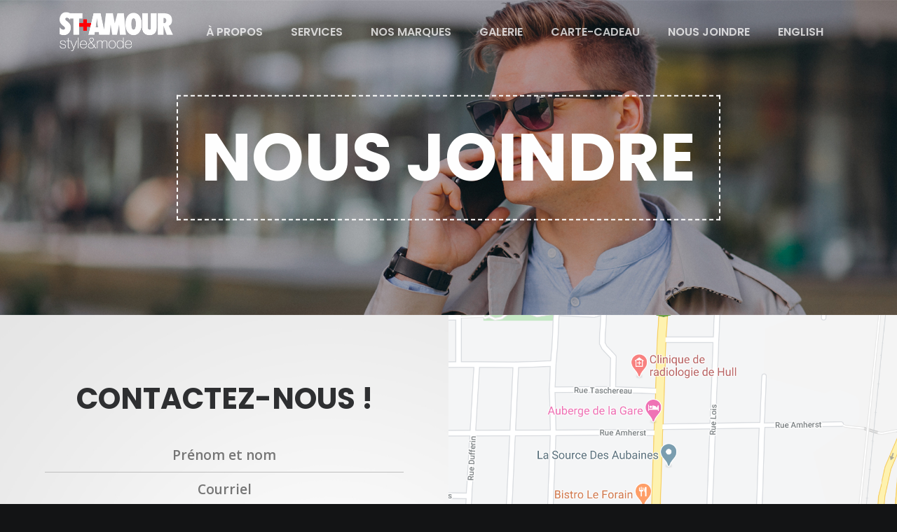

--- FILE ---
content_type: text/html; charset=UTF-8
request_url: https://stamour.ca/nous-joindre/
body_size: 9825
content:
<!DOCTYPE html><html lang="fr-FR"><head><link rel="pingback" href="https://stamour.ca/xmlrpc.php"><meta name='robots' content='index, follow, max-image-preview:large, max-snippet:-1, max-video-preview:-1' /><link rel="alternate" hreflang="en" href="https://stamour.ca/en/contact-us/" /><link rel="alternate" hreflang="fr" href="https://stamour.ca/nous-joindre/" /><link rel="alternate" hreflang="x-default" href="https://stamour.ca/nous-joindre/" /><link media="all" href="https://stamour.ca/wp-content/cache/autoptimize/css/autoptimize_9ad5acab1dc6630de4144032967fe5e8.css" rel="stylesheet"><link media="defer" href="https://stamour.ca/wp-content/cache/autoptimize/css/autoptimize_6e89ce5f76a94fa916fc32cd89c14386.css" rel="stylesheet"><title>Nous joindre &#8211; Boutique St+Amour</title><meta name="description" content="Vous avez besoin de conseils ou simplement une question concernant nos produits et services pour la mode masculine? Contactez St Amour à Gatineau" /><link rel="canonical" href="https://stamour.ca/nous-joindre/" /><meta property="og:locale" content="fr_FR" /><meta property="og:type" content="article" /><meta property="og:title" content="Nous joindre &#8211; Boutique St+Amour" /><meta property="og:description" content="Vous avez besoin de conseils ou simplement une question concernant nos produits et services pour la mode masculine? Contactez St Amour à Gatineau" /><meta property="og:url" content="https://stamour.ca/nous-joindre/" /><meta property="og:site_name" content="Boutique St+Amour" /><meta property="article:publisher" content="https://www.facebook.com/stamourboutique/" /><meta property="article:modified_time" content="2023-02-06T15:48:40+00:00" /><meta name="twitter:card" content="summary_large_image" /><meta name="twitter:label1" content="Durée de lecture estimée" /><meta name="twitter:data1" content="1 minute" /> <script type="application/ld+json" class="yoast-schema-graph">{"@context":"https://schema.org","@graph":[{"@type":"WebPage","@id":"https://stamour.ca/nous-joindre/","url":"https://stamour.ca/nous-joindre/","name":"Nous joindre &#8211; Boutique St+Amour","isPartOf":{"@id":"https://stamour.ca/#website"},"datePublished":"2020-01-30T16:42:19+00:00","dateModified":"2023-02-06T15:48:40+00:00","description":"Vous avez besoin de conseils ou simplement une question concernant nos produits et services pour la mode masculine? Contactez St Amour à Gatineau","breadcrumb":{"@id":"https://stamour.ca/nous-joindre/#breadcrumb"},"inLanguage":"fr-FR","potentialAction":[{"@type":"ReadAction","target":["https://stamour.ca/nous-joindre/"]}]},{"@type":"BreadcrumbList","@id":"https://stamour.ca/nous-joindre/#breadcrumb","itemListElement":[{"@type":"ListItem","position":1,"name":"Accueil","item":"https://stamour.ca/"},{"@type":"ListItem","position":2,"name":"Nous joindre"}]},{"@type":"WebSite","@id":"https://stamour.ca/#website","url":"https://stamour.ca/","name":"St+Amour","description":"Style &amp; mode","publisher":{"@id":"https://stamour.ca/#organization"},"potentialAction":[{"@type":"SearchAction","target":{"@type":"EntryPoint","urlTemplate":"https://stamour.ca/?s={search_term_string}"},"query-input":{"@type":"PropertyValueSpecification","valueRequired":true,"valueName":"search_term_string"}}],"inLanguage":"fr-FR"},{"@type":"Organization","@id":"https://stamour.ca/#organization","name":"St+Amour style et mode","alternateName":"St+Amour","url":"https://stamour.ca/","logo":{"@type":"ImageObject","inLanguage":"fr-FR","@id":"https://stamour.ca/#/schema/logo/image/","url":"https://stamour.ca/wp-content/uploads/2020/01/LOGO-noir.png","contentUrl":"https://stamour.ca/wp-content/uploads/2020/01/LOGO-noir.png","width":322,"height":111,"caption":"St+Amour style et mode"},"image":{"@id":"https://stamour.ca/#/schema/logo/image/"},"sameAs":["https://www.facebook.com/stamourboutique/"]}]}</script> <link rel='dns-prefetch' href='//fonts.googleapis.com' /><link rel="alternate" type="application/rss+xml" title="Boutique St+Amour &raquo; Flux" href="https://stamour.ca/feed/" /><link rel="alternate" type="application/rss+xml" title="Boutique St+Amour &raquo; Flux des commentaires" href="https://stamour.ca/comments/feed/" /> <script type="text/javascript">window._wpemojiSettings = {"baseUrl":"https:\/\/s.w.org\/images\/core\/emoji\/15.0.3\/72x72\/","ext":".png","svgUrl":"https:\/\/s.w.org\/images\/core\/emoji\/15.0.3\/svg\/","svgExt":".svg","source":{"concatemoji":"https:\/\/stamour.ca\/wp-includes\/js\/wp-emoji-release.min.js?ver=6.6.4"}};
/*! This file is auto-generated */
!function(i,n){var o,s,e;function c(e){try{var t={supportTests:e,timestamp:(new Date).valueOf()};sessionStorage.setItem(o,JSON.stringify(t))}catch(e){}}function p(e,t,n){e.clearRect(0,0,e.canvas.width,e.canvas.height),e.fillText(t,0,0);var t=new Uint32Array(e.getImageData(0,0,e.canvas.width,e.canvas.height).data),r=(e.clearRect(0,0,e.canvas.width,e.canvas.height),e.fillText(n,0,0),new Uint32Array(e.getImageData(0,0,e.canvas.width,e.canvas.height).data));return t.every(function(e,t){return e===r[t]})}function u(e,t,n){switch(t){case"flag":return n(e,"\ud83c\udff3\ufe0f\u200d\u26a7\ufe0f","\ud83c\udff3\ufe0f\u200b\u26a7\ufe0f")?!1:!n(e,"\ud83c\uddfa\ud83c\uddf3","\ud83c\uddfa\u200b\ud83c\uddf3")&&!n(e,"\ud83c\udff4\udb40\udc67\udb40\udc62\udb40\udc65\udb40\udc6e\udb40\udc67\udb40\udc7f","\ud83c\udff4\u200b\udb40\udc67\u200b\udb40\udc62\u200b\udb40\udc65\u200b\udb40\udc6e\u200b\udb40\udc67\u200b\udb40\udc7f");case"emoji":return!n(e,"\ud83d\udc26\u200d\u2b1b","\ud83d\udc26\u200b\u2b1b")}return!1}function f(e,t,n){var r="undefined"!=typeof WorkerGlobalScope&&self instanceof WorkerGlobalScope?new OffscreenCanvas(300,150):i.createElement("canvas"),a=r.getContext("2d",{willReadFrequently:!0}),o=(a.textBaseline="top",a.font="600 32px Arial",{});return e.forEach(function(e){o[e]=t(a,e,n)}),o}function t(e){var t=i.createElement("script");t.src=e,t.defer=!0,i.head.appendChild(t)}"undefined"!=typeof Promise&&(o="wpEmojiSettingsSupports",s=["flag","emoji"],n.supports={everything:!0,everythingExceptFlag:!0},e=new Promise(function(e){i.addEventListener("DOMContentLoaded",e,{once:!0})}),new Promise(function(t){var n=function(){try{var e=JSON.parse(sessionStorage.getItem(o));if("object"==typeof e&&"number"==typeof e.timestamp&&(new Date).valueOf()<e.timestamp+604800&&"object"==typeof e.supportTests)return e.supportTests}catch(e){}return null}();if(!n){if("undefined"!=typeof Worker&&"undefined"!=typeof OffscreenCanvas&&"undefined"!=typeof URL&&URL.createObjectURL&&"undefined"!=typeof Blob)try{var e="postMessage("+f.toString()+"("+[JSON.stringify(s),u.toString(),p.toString()].join(",")+"));",r=new Blob([e],{type:"text/javascript"}),a=new Worker(URL.createObjectURL(r),{name:"wpTestEmojiSupports"});return void(a.onmessage=function(e){c(n=e.data),a.terminate(),t(n)})}catch(e){}c(n=f(s,u,p))}t(n)}).then(function(e){for(var t in e)n.supports[t]=e[t],n.supports.everything=n.supports.everything&&n.supports[t],"flag"!==t&&(n.supports.everythingExceptFlag=n.supports.everythingExceptFlag&&n.supports[t]);n.supports.everythingExceptFlag=n.supports.everythingExceptFlag&&!n.supports.flag,n.DOMReady=!1,n.readyCallback=function(){n.DOMReady=!0}}).then(function(){return e}).then(function(){var e;n.supports.everything||(n.readyCallback(),(e=n.source||{}).concatemoji?t(e.concatemoji):e.wpemoji&&e.twemoji&&(t(e.twemoji),t(e.wpemoji)))}))}((window,document),window._wpemojiSettings);</script> <link rel='stylesheet' id='redux-google-fonts-fevr_options-css' href='https://fonts.googleapis.com/css?family=Poppins%3A400%2C600%2C700%2C300%2C500%7COpen+Sans%3A600%2C700%7CPlayfair+Display&#038;subset=latin&#038;ver=1675701338' type='text/css' media='all' /> 
<style>.line { border-left:none !important; border-right:none !important; border-top:none !important; } .btn-style { background-color:#ed1c24; } .btn-style:hover { background-color:#f04649; color:black; } .page-header-title { padding:3%; border:2px dashed #fff; } .fa-plus{ color:#ed1c24; } /* Masquer l'UGS des pages produits */ .product .sku_wrapper { display: none !important; } .voucher-fields-wrapper .form-row.validate-required textarea { display: block !important; width: 100% !important; }@-moz-keyframes loader-color {   100%, 0% {     stroke: #ed1c24; } } @-webkit-keyframes loader-color {   100%, 0% {     stroke: #ed1c24; } } @keyframes loader-color {   100%, 0% {     stroke: #ed1c24; } }#top-bar-icons li:before, #top-bar-menu li:before{background-color:#ff828a}.nav-cart-list .widget_shopping_cart_content #mini-cart-button-wrapper .button:hover, .nav-cart-list .widget_shopping_cart_content a.remove{color:#fff;}.btn-accent-1, .btn-accent-1:active{background-color:#ed1c24;color:#fff !important;}.nice-select.disabled,.nice-select .option.disabled{color:#ff4f57}.nice-select .option:hover,.nice-select .option.focus,.nice-select .option.selected.focus{background-color:#ba0000}[data-header-position="default"] .nav-menu > li:not(.l-megamenu) > .sub-menu li{border-color:#3a3a3a}.nav-menu .sub-menu li:hover{background-color:#000000}.woocommerce .wc-style-3 .product-wrapper .luv-wc-wishlist, .woocommerce .wc-style-3 .product-wrapper .luv-product-quick-view{color:#b9b9b9}.woocommerce .wc-style-3 .product-wrapper .luv-wc-wishlist:hover, .woocommerce .wc-style-3 .product-wrapper .luv-product-quick-view:hover, .woocommerce .wc-style-3 .product-button-wrapper .add_to_cart_button:hover:hover{background-color:#000000}.woocommerce .wc-style-3 .product-button-wrapper .button, .woocommerce .wc-style-3 .product-button-wrapper .add_to_cart_button, .woocommerce .wc-style-3 .product-wrapper .luv-wc-wishlist, .woocommerce .wc-style-3 .item-wrapper h3{border-color:#535353}.nav-cart-list .widget_shopping_cart_content #mini-cart-button-wrapper{background-color:#161616}.nav-cart-list .widget_shopping_cart_content #mini-cart-button-wrapper .button{border-color:#535353;color:#535353;}.btn-accent-1:hover{background-color:#202020;color:#fff !important;} @media(min-width: 769px){html #l-wrapper-inner .luv_dynamic-a1580450{height: 90px !important;line-height: 90px}}html .luv_dynamic-5bf0f5b4{height: 450px; }html .luv_dynamic-4200e913{background-image: url(https://stamour.ca/wp-content/uploads/2020/01/cover-nous-joindre.jpg)}html .luv_dynamic-5a79c4bf{color: #ffffff}html .luv_dynamic-5a79c4bf a{color: #ffffff}html .luv_dynamic-5a79c4bf .page-header-title{color: #ffffff !important}html .luv_dynamic-5a79c4bf i{color: #ffffff !important}html .luv_dynamic-fb6ab7e5{text-align:center !important}html .luv_dynamic-fb6ab7e5 *{text-align:center !important}html .luv_dynamic-0d4ff3b8{width:100%;height:60px;display:block;}</style><meta charset="UTF-8">
<meta http-equiv="X-UA-Compatible" content="IE=edge">
<meta name="viewport" content="width=device-width, initial-scale=1, maximum-scale=1, user-scalable=0"> <script type="text/javascript" id="wpml-cookie-js-extra">var wpml_cookies = {"wp-wpml_current_language":{"value":"fr","expires":1,"path":"\/"}};
var wpml_cookies = {"wp-wpml_current_language":{"value":"fr","expires":1,"path":"\/"}};</script> <script type="text/javascript" src="https://stamour.ca/wp-includes/js/jquery/jquery.min.js?ver=3.7.1" id="jquery-core-js"></script> <script type="text/javascript" id="wc-add-to-cart-js-extra">var wc_add_to_cart_params = {"ajax_url":"\/wp-admin\/admin-ajax.php","wc_ajax_url":"\/?wc-ajax=%%endpoint%%","i18n_view_cart":"Voir le panier","cart_url":"https:\/\/stamour.ca\/panier\/","is_cart":"","cart_redirect_after_add":"no"};</script> <script type="text/javascript" id="woocommerce-js-extra">var woocommerce_params = {"ajax_url":"\/wp-admin\/admin-ajax.php","wc_ajax_url":"\/?wc-ajax=%%endpoint%%"};</script> <!--[if lt IE 9]> <script type="text/javascript" src="https://stamour.ca/wp-content/themes/fevr/js/min/respond.min.js?ver=1.2.9.7" id="respond-js"></script> <![endif]--> <!--[if lt IE 9]> <script type="text/javascript" src="https://stamour.ca/wp-content/themes/fevr/js/min/html5shiv.min.js?ver=1.2.9.7" id="html5shiv-js"></script> <![endif]--><link rel="https://api.w.org/" href="https://stamour.ca/wp-json/" /><link rel="alternate" title="JSON" type="application/json" href="https://stamour.ca/wp-json/wp/v2/pages/225" /><link rel="EditURI" type="application/rsd+xml" title="RSD" href="https://stamour.ca/xmlrpc.php?rsd" /><meta name="generator" content="WordPress 6.6.4" /><meta name="generator" content="WooCommerce 9.4.4" /><link rel='shortlink' href='https://stamour.ca/?p=225' /><link rel="alternate" title="oEmbed (JSON)" type="application/json+oembed" href="https://stamour.ca/wp-json/oembed/1.0/embed?url=https%3A%2F%2Fstamour.ca%2Fnous-joindre%2F" /><link rel="alternate" title="oEmbed (XML)" type="text/xml+oembed" href="https://stamour.ca/wp-json/oembed/1.0/embed?url=https%3A%2F%2Fstamour.ca%2Fnous-joindre%2F&#038;format=xml" /><meta name="generator" content="WPML ver:4.6.14 stt:1,4;" /> <noscript><style>.woocommerce-product-gallery{ opacity: 1 !important; }</style></noscript><meta name="generator" content="Powered by WPBakery Page Builder - drag and drop page builder for WordPress."/><meta name="generator" content="Powered by Slider Revolution 6.6.10 - responsive, Mobile-Friendly Slider Plugin for WordPress with comfortable drag and drop interface." /> <script>function setREVStartSize(e){
			//window.requestAnimationFrame(function() {
				window.RSIW = window.RSIW===undefined ? window.innerWidth : window.RSIW;
				window.RSIH = window.RSIH===undefined ? window.innerHeight : window.RSIH;
				try {
					var pw = document.getElementById(e.c).parentNode.offsetWidth,
						newh;
					pw = pw===0 || isNaN(pw) || (e.l=="fullwidth" || e.layout=="fullwidth") ? window.RSIW : pw;
					e.tabw = e.tabw===undefined ? 0 : parseInt(e.tabw);
					e.thumbw = e.thumbw===undefined ? 0 : parseInt(e.thumbw);
					e.tabh = e.tabh===undefined ? 0 : parseInt(e.tabh);
					e.thumbh = e.thumbh===undefined ? 0 : parseInt(e.thumbh);
					e.tabhide = e.tabhide===undefined ? 0 : parseInt(e.tabhide);
					e.thumbhide = e.thumbhide===undefined ? 0 : parseInt(e.thumbhide);
					e.mh = e.mh===undefined || e.mh=="" || e.mh==="auto" ? 0 : parseInt(e.mh,0);
					if(e.layout==="fullscreen" || e.l==="fullscreen")
						newh = Math.max(e.mh,window.RSIH);
					else{
						e.gw = Array.isArray(e.gw) ? e.gw : [e.gw];
						for (var i in e.rl) if (e.gw[i]===undefined || e.gw[i]===0) e.gw[i] = e.gw[i-1];
						e.gh = e.el===undefined || e.el==="" || (Array.isArray(e.el) && e.el.length==0)? e.gh : e.el;
						e.gh = Array.isArray(e.gh) ? e.gh : [e.gh];
						for (var i in e.rl) if (e.gh[i]===undefined || e.gh[i]===0) e.gh[i] = e.gh[i-1];
											
						var nl = new Array(e.rl.length),
							ix = 0,
							sl;
						e.tabw = e.tabhide>=pw ? 0 : e.tabw;
						e.thumbw = e.thumbhide>=pw ? 0 : e.thumbw;
						e.tabh = e.tabhide>=pw ? 0 : e.tabh;
						e.thumbh = e.thumbhide>=pw ? 0 : e.thumbh;
						for (var i in e.rl) nl[i] = e.rl[i]<window.RSIW ? 0 : e.rl[i];
						sl = nl[0];
						for (var i in nl) if (sl>nl[i] && nl[i]>0) { sl = nl[i]; ix=i;}
						var m = pw>(e.gw[ix]+e.tabw+e.thumbw) ? 1 : (pw-(e.tabw+e.thumbw)) / (e.gw[ix]);
						newh =  (e.gh[ix] * m) + (e.tabh + e.thumbh);
					}
					var el = document.getElementById(e.c);
					if (el!==null && el) el.style.height = newh+"px";
					el = document.getElementById(e.c+"_wrapper");
					if (el!==null && el) {
						el.style.height = newh+"px";
						el.style.display = "block";
					}
				} catch(e){
					console.log("Failure at Presize of Slider:" + e)
				}
			//});
		  };</script> <style type="text/css" data-type="vc_shortcodes-custom-css">.vc_custom_1587143649494{padding-top: 10% !important;padding-right: 10% !important;padding-bottom: 10% !important;padding-left: 10% !important;background-image: url(https://stamour.ca/wp-content/uploads/2020/01/fond.jpg?id=230) !important;}.vc_custom_1587142894772{background-image: url(https://stamour.ca/wp-content/uploads/2020/02/Capture-d’écran-le-2020-02-24-à-14.48.36.png?id=410) !important;background-position: center !important;background-repeat: no-repeat !important;background-size: cover !important;}</style><noscript><style>.wpb_animate_when_almost_visible { opacity: 1; }</style></noscript><link rel="apple-touch-icon" sizes="180x180" href="/apple-touch-icon.png"><link rel="icon" type="image/png" sizes="32x32" href="/favicon-32x32.png"><link rel="icon" type="image/png" sizes="16x16" href="/favicon-16x16.png"><link rel="manifest" href="/site.webmanifest"><link rel="mask-icon" href="/safari-pinned-tab.svg" color="#ed1d25"><meta name="msapplication-TileColor" content="#ed1d25"><meta name="theme-color" content="#ed1d25">  <script async src="https://www.googletagmanager.com/gtag/js?id=UA-18761873-1"></script> <script>window.dataLayer = window.dataLayer || [];
  function gtag(){dataLayer.push(arguments);}
  gtag('js', new Date());

  gtag('config', 'UA-18761873-1');</script> </head><body data-layout="default" data-header-position="default" data-transparent-header="true"  data-transparent-menu="true"  data-sticky-header="true" data-sticky-header-type="always" data-one-page-navigation="true" class="page-template-default page page-id-225 theme-fevr woocommerce-no-js wpb-js-composer js-comp-ver-6.10.0 vc_responsive"><div id="l-wrapper"><div id="l-wrapper-inner"><header id="main-header" class="no-border luv_dynamic-a1580450 is-transparent" data-header-skin="light"><div class="container"><div class="main-header-inner"> <a href="https://stamour.ca/" title="Boutique St+Amour" class="main-header-logo"><img class="header-logo-default" src="https://stamour.ca/wp-content/uploads/2020/01/LOGO-noir.png" alt="Boutique St+Amour" height="56" width=""><img class="header-logo-dark" src="https://stamour.ca/wp-content/uploads/2020/01/LOGO-noir.png" alt="Boutique St+Amour" height="56" width=""><img class="header-logo-light" src="https://stamour.ca/wp-content/uploads/2020/01/LOGO.png" alt="Boutique St+Amour" height="56" width=""></a><nav id="nav-primary" ><ul id="menu-primary-menu" class="nav-menu"><li id="menu-item-49790" class="menu-item menu-item-type-post_type menu-item-object-page menu-item-49790"><a href="https://stamour.ca/a-propos/"><span>À propos</span><span class="menu-indicator"><i class="ion-chevron-right"></i></span></a></li><li id="menu-item-49795" class="menu-item menu-item-type-post_type menu-item-object-page menu-item-49795"><a href="https://stamour.ca/services/"><span>Services</span><span class="menu-indicator"><i class="ion-chevron-right"></i></span></a></li><li id="menu-item-49793" class="menu-item menu-item-type-post_type menu-item-object-page menu-item-49793"><a href="https://stamour.ca/nos-marques/"><span>Nos marques</span><span class="menu-indicator"><i class="ion-chevron-right"></i></span></a></li><li id="menu-item-49792" class="menu-item menu-item-type-post_type menu-item-object-page menu-item-49792"><a href="https://stamour.ca/galerie/"><span>Galerie</span><span class="menu-indicator"><i class="ion-chevron-right"></i></span></a></li><li id="menu-item-49791" class="menu-item menu-item-type-post_type menu-item-object-page menu-item-49791"><a href="https://stamour.ca/carte-cadeau/"><span>Carte-cadeau</span><span class="menu-indicator"><i class="ion-chevron-right"></i></span></a></li><li id="menu-item-49794" class="menu-item menu-item-type-post_type menu-item-object-page current-menu-item page_item page-item-225 current_page_item menu-item-49794"><a href="https://stamour.ca/nous-joindre/"><span>Nous joindre</span><span class="menu-indicator"><i class="ion-chevron-right"></i></span></a></li><li id="menu-item-wpml-ls-65-en" class="menu-item wpml-ls-slot-65 wpml-ls-item wpml-ls-item-en wpml-ls-menu-item wpml-ls-first-item wpml-ls-last-item menu-item-type-wpml_ls_menu_item menu-item-object-wpml_ls_menu_item menu-item-wpml-ls-65-en"><a title="English" href="https://stamour.ca/en/contact-us/"><span><span class="wpml-ls-native" lang="en">English</span></span><span class="menu-indicator"><i class="ion-chevron-right"></i></span></a></li></ul><ul class="nav-buttons"><li class="nav-icon"><a href="#"><i class="ion-navicon-round"></i></a></li><li class="nav-cart cart-style-1 is-hidden"><a class="cart-contents" href="https://stamour.ca/panier/" title="Voir votre panier"><span ><i class="ion-bag"></i></span></a><div class="nav-cart-list"><div class="widget woocommerce widget_shopping_cart"><div class="widget_shopping_cart_content"></div></div></div></li></ul></nav></div></div></header><div id="mobile-nav-overlay"></div><nav id="mobile-nav"><div id="mobile-nav-inner"> <a href="#" class="mobile-nav-trigger"><i class="ion-close"></i></a><ul><li class="menu-item menu-item-type-post_type menu-item-object-page menu-item-49790"><a href="https://stamour.ca/a-propos/">À propos<span class="menu-indicator"><i class="ion-chevron-down"></i></span></a></li><li class="menu-item menu-item-type-post_type menu-item-object-page menu-item-49795"><a href="https://stamour.ca/services/">Services<span class="menu-indicator"><i class="ion-chevron-down"></i></span></a></li><li class="menu-item menu-item-type-post_type menu-item-object-page menu-item-49793"><a href="https://stamour.ca/nos-marques/">Nos marques<span class="menu-indicator"><i class="ion-chevron-down"></i></span></a></li><li class="menu-item menu-item-type-post_type menu-item-object-page menu-item-49792"><a href="https://stamour.ca/galerie/">Galerie<span class="menu-indicator"><i class="ion-chevron-down"></i></span></a></li><li class="menu-item menu-item-type-post_type menu-item-object-page menu-item-49791"><a href="https://stamour.ca/carte-cadeau/">Carte-cadeau<span class="menu-indicator"><i class="ion-chevron-down"></i></span></a></li><li class="menu-item menu-item-type-post_type menu-item-object-page current-menu-item page_item page-item-225 current_page_item menu-item-49794"><a href="https://stamour.ca/nous-joindre/">Nous joindre<span class="menu-indicator"><i class="ion-chevron-down"></i></span></a></li><li class="menu-item wpml-ls-slot-65 wpml-ls-item wpml-ls-item-en wpml-ls-menu-item wpml-ls-first-item wpml-ls-last-item menu-item-type-wpml_ls_menu_item menu-item-object-wpml_ls_menu_item menu-item-wpml-ls-65-en"><a title="English" href="https://stamour.ca/en/contact-us/"><span class="wpml-ls-native" lang="en">English</span><span class="menu-indicator"><i class="ion-chevron-down"></i></span></a></li></ul><div id="mobile-nav-search"><span class="mobile-nav-search-title">Liens rapides</span><div class="menu"><ul><li class="page_item page-item-136"><a href="https://stamour.ca/a-propos/">À propos</a></li><li class="page_item page-item-2"><a href="https://stamour.ca/">Accueil</a></li><li class="page_item page-item-374"><a href="https://stamour.ca/boutique/">Boutique</a></li><li class="page_item page-item-206"><a href="https://stamour.ca/carte-cadeau/">Carte-cadeau</a></li><li class="page_item page-item-376"><a href="https://stamour.ca/commande/">Commande</a></li><li class="page_item page-item-202"><a href="https://stamour.ca/galerie/">Galerie</a></li><li class="page_item page-item-377"><a href="https://stamour.ca/mon-compte/">Mon compte</a></li><li class="page_item page-item-151"><a href="https://stamour.ca/nos-marques/">Nos marques</a></li><li class="page_item page-item-225 current_page_item"><a href="https://stamour.ca/nous-joindre/" aria-current="page">Nous joindre</a></li><li class="page_item page-item-375"><a href="https://stamour.ca/panier/">Panier</a></li><li class="page_item page-item-102"><a href="https://stamour.ca/services/">Services</a></li></ul></div></div></div></nav><div id="content-wrapper"><div id="page-header-wrapper" data-full-height-header="false" class=" luv_dynamic-5bf0f5b4"><div id="page-header-custom"    class=" luv_dynamic-5bf0f5b4   is-center luv_dynamic-4200e913" data-skin="light"><div class="container luv_dynamic-5bf0f5b4" ><div id="page-header-inner" class=" luv_dynamic-5a79c4bf "><div class="page-header-animation fade-in"><h1 class="page-header-title"> Nous joindre</h1></div></div></div></div></div><div class="container"><div class="l-grid-row"><main id="main-content"><section class="wpb-content-wrapper"><div data-midnight="default" data-vc-full-width="true" data-vc-full-width-init="false" data-vc-stretch-content="true" class="vc_row wpb_row vc_row-fluid vc_row-o-equal-height vc_row-flex luv_dynamic-fb6ab7e5"><div class="wpb_column vc_column_container vc_col-sm-6 vc_col-has-fill"><div class="vc_column-inner vc_custom_1587143649494"><div class="wpb_wrapper"><div class="wpb_text_column wpb_content_element"><div class="wpb_wrapper"><p><h1 class="    ">CONTACTEZ-NOUS !</h1><div class="wpcf7 no-js" id="wpcf7-f231-p225-o1" lang="fr-CA" dir="ltr" data-wpcf7-id="231"><div class="screen-reader-response"><p role="status" aria-live="polite" aria-atomic="true"></p><ul></ul></div><form action="/nous-joindre/#wpcf7-f231-p225-o1" method="post" class="wpcf7-form init" aria-label="Contact form" novalidate="novalidate" data-status="init"><div style="display: none;"> <input type="hidden" name="_wpcf7" value="231" /> <input type="hidden" name="_wpcf7_version" value="6.0.1" /> <input type="hidden" name="_wpcf7_locale" value="fr_CA" /> <input type="hidden" name="_wpcf7_unit_tag" value="wpcf7-f231-p225-o1" /> <input type="hidden" name="_wpcf7_container_post" value="225" /> <input type="hidden" name="_wpcf7_posted_data_hash" value="" /></div><div class="l-grid-row"><div class="l-grid-12"><p><span class="wpcf7-form-control-wrap" data-name="your-name"><input size="40" maxlength="400" class="wpcf7-form-control wpcf7-text wpcf7-validates-as-required line" aria-required="true" aria-invalid="false" placeholder="Prénom et nom" value="" type="text" name="your-name" /></span></p></div><div class="l-grid-12"><p><span class="wpcf7-form-control-wrap" data-name="your-email"><input size="40" maxlength="400" class="wpcf7-form-control wpcf7-email wpcf7-validates-as-required wpcf7-text wpcf7-validates-as-email line" aria-required="true" aria-invalid="false" placeholder="Courriel" value="" type="email" name="your-email" /></span></p></div><div class="l-grid-12"><p><span class="wpcf7-form-control-wrap" data-name="commentaires"><textarea cols="40" rows="4" maxlength="2000" class="wpcf7-form-control wpcf7-textarea wpcf7-validates-as-required line" aria-required="true" aria-invalid="false" placeholder="Commentaires" name="commentaires"></textarea></span></p></div><div class="l-grid-12"><p><input class="wpcf7-form-control wpcf7-submit btn btn-global btn-full btn-style" type="submit" value="ENVOYER LA DEMANDE" /></p></div></div><div class="wpcf7-response-output" aria-hidden="true"></div></form></div><div class="luv-separator luv_dynamic-0d4ff3b8     "></div><div class="wpb_text_column wpb_content_element"><div class="wpb_wrapper"></div></div> <i class="fa fa-plus"></i>  TÉLÉPHONE</p><p><a href="tel:+18197705434"><strong>819 770-5434</strong></a></p></div></div><div class="wpb_text_column wpb_content_element"><div class="wpb_wrapper"><p><i class="fa fa-plus"></i>  ADRESSE</p><p><a href="https://goo.gl/maps/mqSJ8599aJzD2j6f7" target="_blank" rel="noopener">131, Boulevard Saint-Joseph<br /> Gatineau (QC) J8Y 3W7</a></p></div></div></div></div></div><div class="wpb_column vc_column_container vc_col-sm-6 vc_col-has-fill"><div class="vc_column-inner vc_custom_1587142894772"><div class="wpb_wrapper"></div></div></div></div><div class="vc_row-full-width"></div></section></main></div></div></div><div id="luv-toast-container"></div><footer id="footer"><div id="custom-footer-content"><div class="container"><img style="padding-top: 5%;" src="/wp-content/uploads/2020/01/LOGO.png" alt="logo" width="170" /><hr /></div></div><div class="container"><div id="footer-widgets" class="l-grid-row"><div class="l-grid-4"><div id="text-2" class="footer-widget widget widget_text"><div class="textwidget"><p><a href="tel:+18197705434"><strong>819 770-5434</strong></a></p><p><a href="https://goo.gl/maps/2nnTJw4pbJ4VmZiAA" target="_blank" rel="noopener">131, Boulevard Saint-Joseph<br /> Gatineau (QC)<br /> J8Y 3W7</a></p><p><a href="https://www.facebook.com/stamourboutique/" target="_blank" rel="noopener"><i class="fa fa-facebook"><span style="font-size:0">F</span></i></a></p></div></div></div><div class="l-grid-4"><div id="text-3" class="footer-widget widget widget_text"><div class="textwidget"><p><strong>HEURES D&rsquo;OUVERTURES</strong></p><p>Lundi au vendredi : 9:30 à 17:30<br /> Samedi : 9:00 à 17:00<br /> Dimanche : Sur rendez-vous</p></div></div></div><div class="l-grid-4"><div id="nav_menu-2" class="footer-widget widget widget_nav_menu"><div class="menu-primary-menu-container"><ul id="menu-primary-menu-2" class="menu"><li class="menu-item menu-item-type-post_type menu-item-object-page menu-item-49790"><a href="https://stamour.ca/a-propos/">À propos</a></li><li class="menu-item menu-item-type-post_type menu-item-object-page menu-item-49795"><a href="https://stamour.ca/services/">Services</a></li><li class="menu-item menu-item-type-post_type menu-item-object-page menu-item-49793"><a href="https://stamour.ca/nos-marques/">Nos marques</a></li><li class="menu-item menu-item-type-post_type menu-item-object-page menu-item-49792"><a href="https://stamour.ca/galerie/">Galerie</a></li><li class="menu-item menu-item-type-post_type menu-item-object-page menu-item-49791"><a href="https://stamour.ca/carte-cadeau/">Carte-cadeau</a></li><li class="menu-item menu-item-type-post_type menu-item-object-page current-menu-item page_item page-item-225 current_page_item menu-item-49794"><a href="https://stamour.ca/nous-joindre/" aria-current="page">Nous joindre</a></li><li class="menu-item wpml-ls-slot-65 wpml-ls-item wpml-ls-item-en wpml-ls-menu-item wpml-ls-first-item wpml-ls-last-item menu-item-type-wpml_ls_menu_item menu-item-object-wpml_ls_menu_item menu-item-wpml-ls-65-en"><a title="English" href="https://stamour.ca/en/contact-us/"><span class="wpml-ls-native" lang="en">English</span></a></li></ul></div></div></div></div></div><div id="footer-copyright"><div class="container">© 2020 St<i class="fa fa-plus"></i>Amour - Tous droits réservés. <a href="https://trinergie.ca/" target="_blank" rel="noopener"><img style="float: right;" src="/wp-content/uploads/2020/01/Footer-web-credit-02.png" width="400px" /></a></div></div></footer></div></div> <a href="#" id="to-top"><i class="fa fa-angle-up"></i></a> <script>window.RS_MODULES = window.RS_MODULES || {};
			window.RS_MODULES.modules = window.RS_MODULES.modules || {};
			window.RS_MODULES.waiting = window.RS_MODULES.waiting || [];
			window.RS_MODULES.defered = false;
			window.RS_MODULES.moduleWaiting = window.RS_MODULES.moduleWaiting || {};
			window.RS_MODULES.type = 'compiled';</script> <script type="text/html" id="wpb-modifications"></script> <script type='text/javascript'>(function () {
			var c = document.body.className;
			c = c.replace(/woocommerce-no-js/, 'woocommerce-js');
			document.body.className = c;
		})();</script> <script type="text/javascript" src="https://stamour.ca/wp-includes/js/dist/hooks.min.js?ver=2810c76e705dd1a53b18" id="wp-hooks-js"></script> <script type="text/javascript" src="https://stamour.ca/wp-includes/js/dist/i18n.min.js?ver=5e580eb46a90c2b997e6" id="wp-i18n-js"></script> <script type="text/javascript" id="wp-i18n-js-after">wp.i18n.setLocaleData( { 'text direction\u0004ltr': [ 'ltr' ] } );</script> <script type="text/javascript" id="contact-form-7-js-translations">( function( domain, translations ) {
	var localeData = translations.locale_data[ domain ] || translations.locale_data.messages;
	localeData[""].domain = domain;
	wp.i18n.setLocaleData( localeData, domain );
} )( "contact-form-7", {"translation-revision-date":"2024-10-17 17:27:10+0000","generator":"GlotPress\/4.0.1","domain":"messages","locale_data":{"messages":{"":{"domain":"messages","plural-forms":"nplurals=2; plural=n > 1;","lang":"fr"},"This contact form is placed in the wrong place.":["Ce formulaire de contact est plac\u00e9 dans un mauvais endroit."],"Error:":["Erreur\u00a0:"]}},"comment":{"reference":"includes\/js\/index.js"}} );</script> <script type="text/javascript" id="contact-form-7-js-before">var wpcf7 = {
    "api": {
        "root": "https:\/\/stamour.ca\/wp-json\/",
        "namespace": "contact-form-7\/v1"
    },
    "cached": 1
};</script> <script type="text/javascript" id="fevr-init-scripts-js-extra">var fevr = {"ajax_url":"https:\/\/stamour.ca\/wp-admin\/admin-ajax.php","home_url":"https:\/\/stamour.ca","wp_nonce":"585070754d","messages":{"Add to wishlist":"Ajouter \u00e0 ma liste de souhaits","Remove from wishlist":"Retirer de ma liste de souhaits","An error occurred!":"Une erreur est survenue!","added to wishlist":"ajout\u00e9 \u00e0 la liste de souhaits","removed from wishlist":"supprim\u00e9 de la liste de souhaits","added to cart":"ajout\u00e9 au panier","Back":"Retour","Upload":"Mettre en ligne","Uploading..":"Mettre en ligne","Congratulations, you've reached the end of the internet.":"Congratulations, you&#039;ve reached the end of the internet."},"lightbox":{"portfolio":true,"woocommerce":true,"photoreview":true,"attachment":true,"gallery":true,"options":{"skin":"dark","innerToolbar":false,"controls":{"arrows":false,"slideshow":false,"fullscreen":false,"thumbnail":false},"path":"vertical"}},"tweaks":{"one_page_navigation_speed":"500"},"page_header_title":"","pagination_base":"page"};</script> <script type="text/javascript" id="luvthemes-core-js-extra">var luvthemes_core = {"ajax_url":"https:\/\/stamour.ca\/wp-admin\/admin-ajax.php","i18n":{"Years":"Ann\u00e9es","Months":"Mois","Days":"Jours","Hours":"Heures","Minutes":"Minutes","Seconds":"Secondes","Successfull login":"Connexion r\u00e9ussie","Logout":"Se d\u00e9connecter","Unknown error":"Erreur inconnue"},"google_maps_api_key":"AIzaSyCHU-P5uG2HPtnTF4Y6u0u-75dbry6FP24","google_maps_libraries":"","locale_language":"fr","locale_region":"FR","google_maps_cluster_path":"https:\/\/stamour.ca\/wp-content\/plugins\/luvthemes-core\/images\/clusters\/m"};</script> <script type="text/javascript" id="cart-widget-js-extra">var actions = {"is_lang_switched":"0","force_reset":"0"};</script> <script type="text/javascript" id="wc-order-attribution-js-extra">var wc_order_attribution = {"params":{"lifetime":1.0e-5,"session":30,"base64":false,"ajaxurl":"https:\/\/stamour.ca\/wp-admin\/admin-ajax.php","prefix":"wc_order_attribution_","allowTracking":true},"fields":{"source_type":"current.typ","referrer":"current_add.rf","utm_campaign":"current.cmp","utm_source":"current.src","utm_medium":"current.mdm","utm_content":"current.cnt","utm_id":"current.id","utm_term":"current.trm","utm_source_platform":"current.plt","utm_creative_format":"current.fmt","utm_marketing_tactic":"current.tct","session_entry":"current_add.ep","session_start_time":"current_add.fd","session_pages":"session.pgs","session_count":"udata.vst","user_agent":"udata.uag"}};</script> <script type="text/javascript" id="wc-cart-fragments-js-extra">var wc_cart_fragments_params = {"ajax_url":"\/wp-admin\/admin-ajax.php","wc_ajax_url":"\/?wc-ajax=%%endpoint%%","cart_hash_key":"wc_cart_hash_ebec5878f1c0c5776a2c15639b3dc632-fr","fragment_name":"wc_fragments_ebec5878f1c0c5776a2c15639b3dc632","request_timeout":"5000"};</script> <script defer src="https://stamour.ca/wp-content/cache/autoptimize/js/autoptimize_adcc817d22c4ba6071aec39111da18d9.js"></script></body></html>